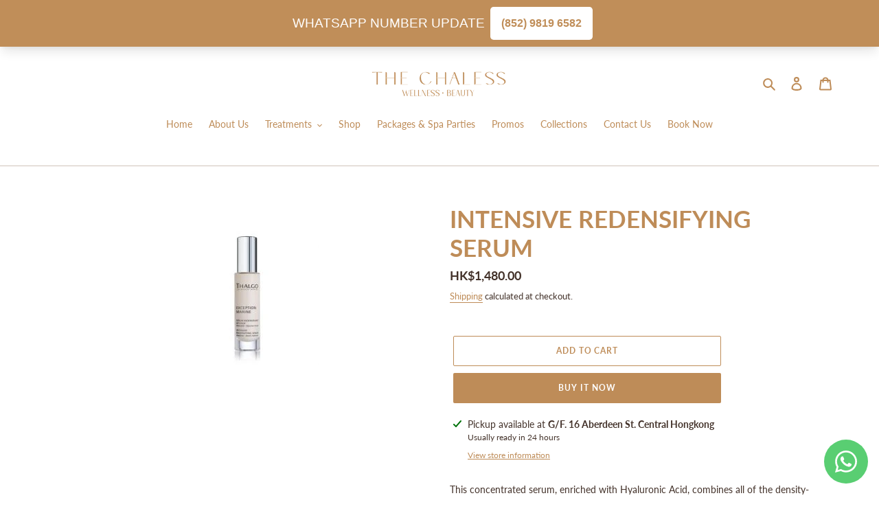

--- FILE ---
content_type: application/x-javascript
request_url: https://amaicdn.com/timer-app/store/0023e02f2911b5445c02db8de16afd87.js?1769471833899
body_size: 193
content:
if(typeof Spurit === 'undefined') var Spurit = {};
if(typeof Spurit.CountdownTimer === 'undefined') Spurit.CountdownTimer = {};
Spurit.CountdownTimer.settings = {"timers":[{"id":50777,"enabled":true,"type":"timer","style_id":1,"settings":{"display":{"bar":{"applyTo":"pages","isSticky":true,"location":"top","pages":["homepage"],"productIds":[],"collectionIds":[]},"type":"bar","widget":{"selector":{"position":"","selector":""},"productIds":[]}},"countdownType":{"same":{"timeEnd":"2022-09-18T04:00:00Z","duration":{"days":0,"hours":0,"minutes":0},"repeating":0,"timeStart":"2022-09-03T03:41:00Z","repetitionLimit":0,"isRepetitionSelected":false},"type":"same","independent":{"duration":{"days":0,"hours":0,"minutes":0},"activeFrom":"2022-09-02T15:41:13.000Z","activeTill":null,"repeatAfterFinish":false,"isActivePeriodSelected":true}},"hideBeforeFinishSeconds":0,"isHidedBeforeFinishCheckbox":false},"design":{"messageBefore":{"isSelected":true,"value":"Anniversary Promo"},"messageAfter":{"isSelected":true,"value":"Hurry up!"},"countdownLabels":{"isSelected":true,"days":"DAYS","hours":"HOURS","minutes":"MINUTES","seconds":"SECONDS"},"countdownColons":false,"link":{"isSelected":false,"name":"Get discount","url":""},"button":{"isSelected":true,"name":"Book Now","url":"https:\/\/api.whatsapp.com\/send\/?phone=85268291055&text&type=phone_number&app_absent=0"},"extraZeros":"hours","templateName":"custom","hasChanges":false},"popup":[],"delivery":[],"popup_notification":[],"spinning_wheel":[],"reserved_cart_timer":[],"display_type":"bar","display_all":false,"email_ui_config":null,"enable_email_embed":false,"gif_name":null,"deleted_at":null,"copied":0,"priority":50777,"is_syncing":0,"left_deviation":12,"top_deviation":0,"gif_url":null}],"timezone":"Asia\/Hong_Kong"};
Spurit.CountdownTimer.appApiUrl = "https://countdowntimer.amai.com/api";